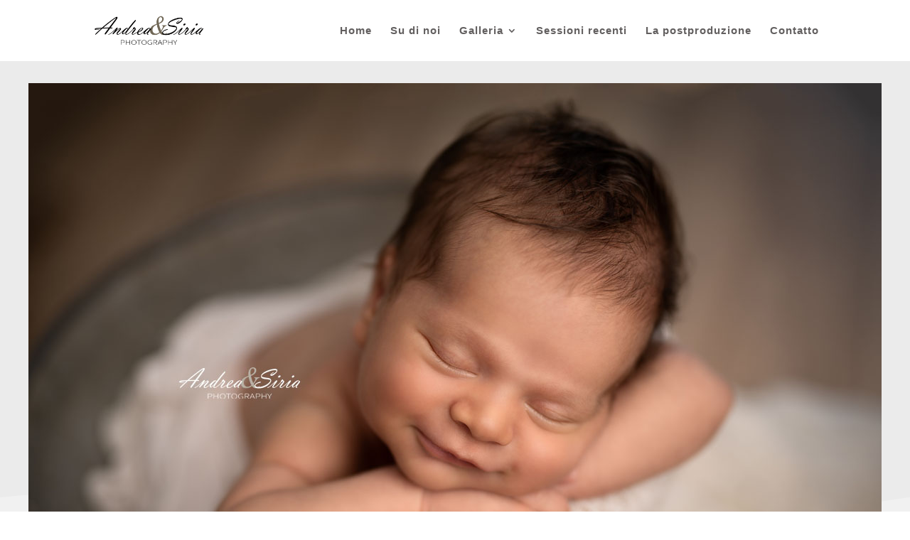

--- FILE ---
content_type: text/css
request_url: https://andreaesiria.com/wp-content/et-cache/15263/et-divi-dynamic-15263-late.css?ver=1769788798
body_size: -235
content:
@font-face{font-family:ETmodules;font-display:block;src:url(//andreaesiria.com/wp-content/themes/Divi/core/admin/fonts/modules/social/modules.eot);src:url(//andreaesiria.com/wp-content/themes/Divi/core/admin/fonts/modules/social/modules.eot?#iefix) format("embedded-opentype"),url(//andreaesiria.com/wp-content/themes/Divi/core/admin/fonts/modules/social/modules.woff) format("woff"),url(//andreaesiria.com/wp-content/themes/Divi/core/admin/fonts/modules/social/modules.ttf) format("truetype"),url(//andreaesiria.com/wp-content/themes/Divi/core/admin/fonts/modules/social/modules.svg#ETmodules) format("svg");font-weight:400;font-style:normal}

--- FILE ---
content_type: text/css
request_url: https://andreaesiria.com/wp-content/et-cache/15263/et-core-unified-deferred-15263.min.css?ver=1769788798
body_size: -268
content:
.et_pb_row_5.et_pb_row{margin-top:-50px!important;margin-right:auto!important;margin-bottom:-52px!important;margin-left:auto!important}

--- FILE ---
content_type: text/css
request_url: https://andreaesiria.com/wp-content/et-cache/15263/et-divi-dynamic-15263-late.css
body_size: -262
content:
@font-face{font-family:ETmodules;font-display:block;src:url(//andreaesiria.com/wp-content/themes/Divi/core/admin/fonts/modules/social/modules.eot);src:url(//andreaesiria.com/wp-content/themes/Divi/core/admin/fonts/modules/social/modules.eot?#iefix) format("embedded-opentype"),url(//andreaesiria.com/wp-content/themes/Divi/core/admin/fonts/modules/social/modules.woff) format("woff"),url(//andreaesiria.com/wp-content/themes/Divi/core/admin/fonts/modules/social/modules.ttf) format("truetype"),url(//andreaesiria.com/wp-content/themes/Divi/core/admin/fonts/modules/social/modules.svg#ETmodules) format("svg");font-weight:400;font-style:normal}